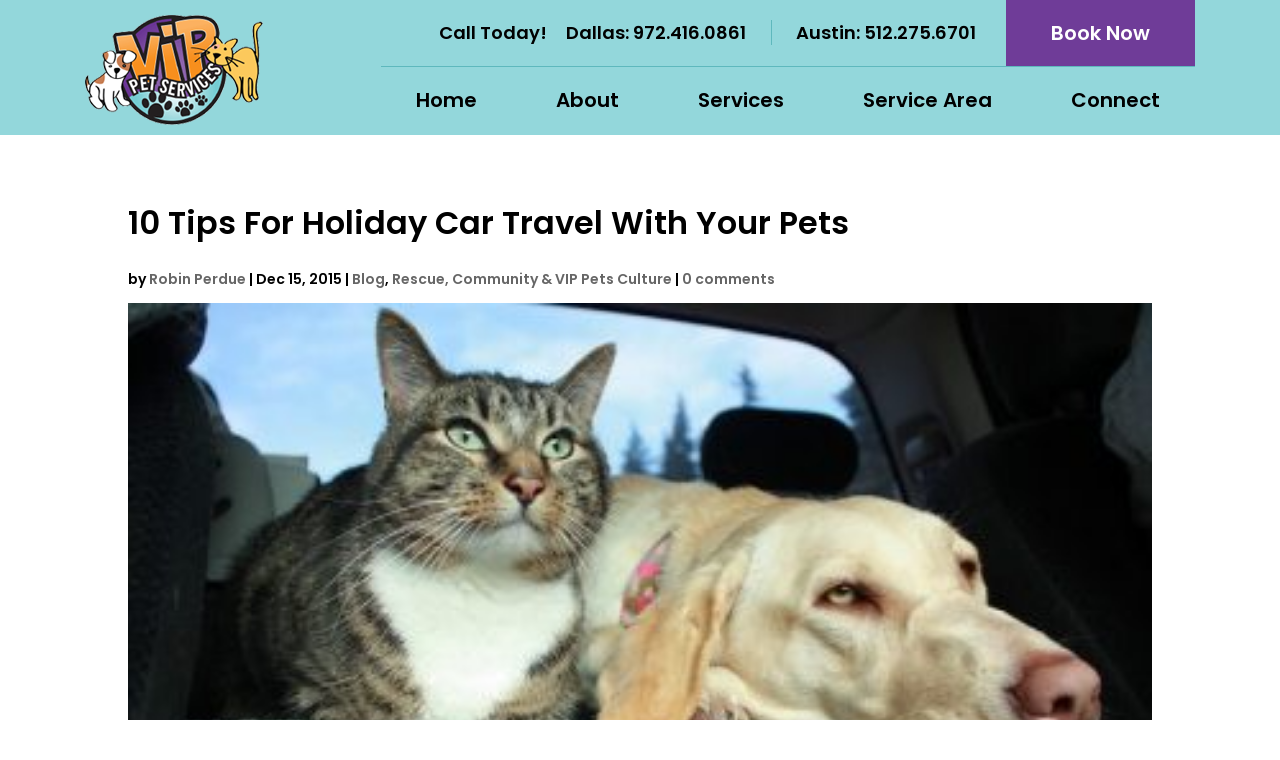

--- FILE ---
content_type: text/css; charset=UTF-8
request_url: https://vippets.net/wp-content/themes/vippets-divi-child/emg_atf_style.css?ver=6.9
body_size: 2349
content:
/* Settings*/
@font-face {
    font-family: 'Poppins';
    src: url('fonts/poppins/Poppins-Bold.woff2') format('woff2'),
        url('fonts/poppins/Poppins-Bold.woff') format('woff');
    font-weight: bold;
    font-style: normal;
}
@font-face {
    font-family: 'Poppins';
    src: url('fonts/poppins/Poppins-SemiBold.woff2') format('woff2'),
        url('fonts/poppins/Poppins-SemiBold.woff') format('woff');
    font-weight: 600;
    font-style: normal;
}
@font-face {
    font-family: 'Poppins';
    src: url('fonts/poppins/Poppins-Medium.woff2') format('woff2'),
        url('fonts/poppins/Poppins-Medium.woff') format('woff');
    font-weight: 500;
    font-style: normal;
}
@font-face {
    font-family: 'Poppins';
    src: url('fonts/poppins/Poppins-Regular.woff2') format('woff2'),
        url('fonts/poppins/Poppins-Regular.woff') format('woff');
    font-weight: 400;
    font-style: normal;
}
@font-face {
    font-family: 'Poppins';
    src: url('fonts/poppins/Poppins-Light.woff2') format('woff2'),
        url('fonts/poppins/Poppins-Light.woff') format('woff');
    font-weight: 300;
    font-style: normal;
}
body {
    font-family: 'Poppins';
}
ul, ol {
    padding: 0;
    margin: 0;
}
img {
	border-style: none;
	max-width: 100%;
}
h1, h2, h3, h4, h5, h6, .h1, .h2, .h3, .h4, .h5, .h6 {
    font-family: 'Poppins';
}
/*Above The Fold Style*/
.et_fixed_nav.et_show_nav #page-container,
.et_non_fixed_nav.et_transparent_nav.et_show_nav #page-container {
    padding-top: 0 !important;
}
.site-header {
    background-color: rgba(121, 206, 211, 0.80);
    position: fixed;
    left: 0;
    top: 0;
    z-index: 100;
    width: 100%;
}
.main-header {
    max-width: 1170px;
    width: 100%;
    padding: 0 30px;
    margin-right: auto;
    margin-left: auto;
    position: relative;
}
.main-header {
    display: flex;
    flex-direction: row;
    align-items: flex-start;
    justify-content: flex-start;
}
.site-logo {
    display: block;
    padding: 15px 0 0;
}
.header-right {
    margin-left: auto;
}
.header-right__top {
    display: flex;
    flex-direction: row;
    justify-content: flex-end;
    align-items: center;
    border-bottom: 1px solid #5eb8bd;
    padding-left: 20px;
}
.header-right__top p {
    margin-bottom: 0;
    padding-bottom: 0;
    margin-right: 30px;
    color: #010101;
}
.header-right__top p span {
    margin-right: 15px;
}
.header-right__top p a {
    color: #010101;
}
.border-phone {
    border-right: 1px solid #5eb8bd;
    padding-right: 25px;
    margin-right: 20px;
}
.atf-btn {
    font-size: 20px;
    font-weight: 500;
    color: #fff;
    background: #6f3c98;
    display: inline-block;
    padding: 17px 45px;
    text-align: center;
}
.atf-btn:hover {
    color: #fff;
    text-decoration: none;
}
/*Nav*/
.emg-nav-menu-wrap ul {   
    padding: 0;
    margin-bottom: 0;
}
.emg-nav-menu {
    text-align: right;
}
.emg-nav-menu li {
    list-style: none;
}
.emg-nav-menu li:not(.emg-mega-menu) {
    position: relative;
}
.emg-nav-menu > li {
    display: inline-block;
    transition: .3s;
}
.emg-nav-menu > li:not(:last-child) {
    margin-right: 5px;
}
.emg-nav-menu li a {
    font-size: 20px;
    color: #000;
    display: block;
    font-weight: 400;
}
.emg-nav-menu > li > span > a {
    padding: 17px 35px;
    opacity: 1;
    position: relative;
    z-index: 1;
    transition: .3s;
}
.emg-nav-menu > li.menu-item-has-children > span > a {
    padding-right: 35px;
} 

.emg-nav-menu > li:hover > span > a {
    background-color: #fff;
    color: #f78f1d;
}
.emg-nav-menu > li.menu-item-has-children > span > a span:after {
    content: '';
    position: absolute;
    right: 15px;
    top: 50%;
    background-image: url(img/down-arrow.png);
    background-repeat: no-repeat;
    width: 11px;
    height: 5px;
    margin-top: -1px;
}
.emg-nav-menu .sub-menu {
    position: absolute;
    top: 100%;
    right: auto;
    z-index: 1;
    background: #fff;
    text-align: left;
    left: 0;
    padding: 10px 0;
    box-shadow: 5px 8px 63px 7px rgba(0, 0, 0, 0.15);
    visibility: hidden;
    opacity: 0;
    transform: translateY(20px);
    transition: .3s;
}
.emg-nav-menu > li:hover .sub-menu {
    visibility: visible;
    opacity: 1;
    transform: translateY(0);
}
.emg-nav-menu .sub-menu a {
    display: block;
    width: 240px;
    padding: 5px 15px;
}
/*Mega menu */
.emg-nav-menu .emg-mega-menu .sub-menu {
    width: 100%;
    display: flex;
    flex-direction: row;
    align-items: flex-start;
    justify-content: center;
    padding: 50px 10px 20px;
    flex-wrap: wrap;
}
.emg-nav-menu .emg-mega-menu .sub-menu > li {
    width: 25%;
    max-width: 25%;
    text-align: center;
    margin-bottom: 20px;
}

.emg-nav-menu .emg-mega-menu.menu-col-5 .sub-menu > li {
    width: 20%;
    max-width: 20%;
}
.emg-nav-menu .emg-mega-menu.menu-col-6 .sub-menu > li {
    width: 16.666%;
    max-width: 16.666%;
}

.emg-nav-menu .emg-mega-menu.emg-grid-menu .sub-menu {
    padding: 0;
}

.emg-nav-menu .emg-mega-menu.emg-grid-menu .sub-menu > li {
    margin-bottom: 0;
}

.emg-nav-menu .emg-mega-menu.emg-grid-menu .sub-menu a {
    border: 1px solid #e9ecef;
    padding: 70px 20px;
}
.emg-nav-menu .emg-mega-menu.emg-grid-menu .sub-menu a:hover {
    background-color: #f2f4f6;
    border-color: #f78f1d;
}


@media only screen and (max-width: 1199px) {

    .emg-nav-menu .emg-mega-menu.menu-col-6 .sub-menu > li {
        width: 25%;
        max-width: 25%;
    }
}

.emg-nav-menu .emg-mega-menu .sub-menu a {
    text-align: center;
    width: 100%;
    display: flex;
    flex-direction: column;
    justify-content: center;
    align-items: center;
    max-width: 263px;
    margin-right: auto;
    margin-left: auto;
}
.emg-nav-menu .menu-item a.menu-image-title-after.menu-image-not-hovered img,
.emg-nav-menu .menu-item a.menu-image-hovered.menu-image-title-after .menu-image-hover-wrapper {
    padding: 0;
    margin-bottom: 20px;
    border-radius: 5px;
}

.menu-image-title {
    line-height: 1.3;
}

/*Mobile Menu */
.emg-mobile-menu {
    display: none;
    text-align: right;
    margin-left: auto;
    position: relative;
    z-index: 110;
}
.emg-mobile-menu img {
    display: block;
}
.emg-mobile-menu img.icon-close {
    display: none;
}
.emg-mobile-menu.is-active img.icon-bar {
    display: none;
}
.emg-mobile-menu.is-active img.icon-close {
    display: block;
}
.mobile-menu-wrap {
    display: flex;
    flex-direction: column;
    align-items: center;
    justify-content: flex-start;
    width: 100%;
    position: absolute;
    z-index: 101;
    background: #fff;
    text-align: center;
    height: 100vh;
    overflow-y: auto;
    padding: 10px 25px 50px;
    transition: transform .4s;
    transform: translateY(-100%); 
}
body.mobile-menu-show .mobile-menu-wrap {
    transform: translateY(0);
}
.mobile-menu-logo {
    width: 100%;
    text-align: left;
}
.mobile-menu-logo img {
    width: 100px;
}
.mobile-menu-logo .site-logo {
    padding: 0;
}
#emg-mobile-nav {
    margin-bottom: 20px;
}
#emg-mobile-nav a img {
    display: none;
}
#emg-mobile-nav ul li {}
#emg-mobile-nav ul li a {
    font-size: 22px;
    display: inline-block;
    padding: 5px;
    position: relative;
}
#emg-mobile-nav > ul > li {
    position: relative;
}
#emg-mobile-nav > ul > li.menu-item-has-children > .arrow {
    background-image: url(img/down-arrow.png);
    width: 30px;
    height: 23px;
    display: inline-block;
    background-repeat: no-repeat;
    background-position: center;
    padding-left: 8px;
    cursor: pointer;
    transition: transform .3s ease-out;
    vertical-align: middle;
}
#emg-mobile-nav li ul {
    display: none;
}
.menu-contact {
    margin-bottom: 20px;
}
.menu-contact-btn {
    width: 100%;
    padding: 0 30px;
}
.menu-contact-btn .btn {
    padding: 12px 30px;
    font-size: 18px;
    width: 100%;
}

/*Banner */

.emg-slide {}

.banner-container {
    padding: 270px 0 120px;
    background-repeat: no-repeat;
    background-size: cover;
}

.banner-container:before {
    content: '';
    position: absolute;
    left: 0;
    top: 0;
    width: 100%;
    height: 100%;
    /*background: rgba(0, 0, 0, 0.06);*/
    /*background: rgba(255, 255, 255, 0.15);*/
    z-index: 0;
}
.emg-slider-content {
    max-width: 1170px;
    width: 80%;
    padding: 0;
    margin-right: auto;
    margin-left: auto;
    min-height: 57vh;
    position: relative;
    z-index: 1;
}
.emg-slider-content h1,
.emg-slider-content h2 {
    color: #000;
}
.emg-slider-content h1 {
    font-size: 50px;
    font-weight: bold;
    margin-bottom: 43px;
    padding-bottom: 22px;
    line-height: 1.3;
    position: relative;
}
.emg-slider-content h1:after {
    content: '';
    position: absolute;
    left: 0;
    bottom: 0;
    width: 80px;
    height: 5px;
    background-color: #f78f1d;
}
.emg-slider-content h2 {
    font-size: 40px;
    font-weight: 400;
    padding-bottom: 0;
    margin-bottom: 15px;
}
.emg-slider-content h1 span {
    display: block;
    font-weight: 400;
}
.emg-slider-content h1 span {
    display: block;
    font-weight: 400;
}
.emg-slider-content ul li {
    list-style: none;
    font-size: 18px;
    font-weight: 400;
    position: relative;
    padding-left: 20px;
    color: #292929;
    margin-bottom: 10px;
}
.emg-slider-content ul li:before {
    content: '';
    width: 12px;
    height: 12px;
    position: absolute;
    left: 0;
    top: 50%;
    margin-top: -6px;
    background: #f78f1d;
    border-radius: 50%;
}
.banner-btn-wrap {
    margin-top: 50px;
}
.emg-sliders.slick-slider {
    margin-bottom: 0;
}
.emg-sliders .slick-dots {
    bottom: 30px;
}
.emg-sliders .slick-dots li button {
    background: #a882c6;
    border-radius: 20px;
    box-shadow: 0 0 0 3px transparent;
}
.emg-sliders .slick-dots li button:before {
    display: none;
}
.emg-sliders .slick-dots li.slick-active button {
    background: #6f3c98;
    box-shadow: 0 0 0 3px #a882c6;
}

/*Page Banner*/

.et_pb_section.page-banner {
    padding: 30px 0;
}

.et_pb_section.page-banner .h1,
.et_pb_section.page-banner h2,
.et_pb_section.page-banner h1 {
    font-size: 36px;
    font-weight: 600;
    margin-bottom: 0;
    padding-bottom: 0;
    font-family: inherit;
    color: #000;
}

.banner-content {
    background: rgba(255,255,255,0.63) !important;
    padding: 20px 25px;
    box-shadow: 0px 12px 15px rgba(0, 0, 0, 0.3);
    border-radius: 3px;
    border-top: 10px solid #693594;
}

.banner-content .btn {
    font-size: 16px;
    font-weight: bold;
    padding: 14px 18px;
}

body:not(.home) #et-main-area {
    padding-top: 141px;
}



/*Media Queries*/
@media only screen and (max-width: 1600px) {

    .banner-container {
        background-position: 50% 0px;
    }

    #banner-slider-132 .banner-container {
        background-position: 80% 0px;
    }

}


@media only screen and (max-width: 1024px) {

    #banner-slider-132 .banner-container {
        background-position: 100% 0px;
    }

    .banner-container:before {
        background: rgba(255, 255, 255, 0.1);
    }

}

@media only screen and (max-width: 980px) {

    .emg-nav-menu > li > span > a {
        padding-right:  15px;
        padding-left: 15px;
    }

    .emg-nav-menu > li.menu-item-has-children > span > a {
        padding-right: 30px;
    }

    .emg-nav-menu li a {
        font-size: 18px;
    }

    .header-right__top p {
        font-size: 14px;
        margin-right: 15px;
    }

    .header-right__top p span {
        margin-right: 8px;
    }

    .border-phone {
        padding-right: 8px;
        margin-right: 5px;
    }

    .header-right__top a.atf-btn {
        font-size: 15px;
        padding: 13px 20px;
    }


    .banner-container {
        padding: 200px 0 100px;
    }
    .emg-slider-content h1 {
        font-size: 40px;
        margin-bottom: 25px;
        padding-bottom: 10px;
    }
    .emg-slider-content h2 {
        font-size: 32px;
        margin-bottom: 10px;
    }
    .banner-btn-wrap {
        margin-top: 30px;
    }

    .et_pb_text.banner-content {
        width: 500px;
        max-width: 100%;
    }


}

@media only screen and (max-width: 768px) {

    body:not(.home) #et-main-area {
        padding-top: 110px;
    }

    .banner-container {
        padding: 160px 0 80px;
    }

    .emg-slide.post-135 .banner-container {
        background-position: 80% 0px;
    }

    .emg-slide.post-135 .banner-container {
        background-position: 80% 0px;
    }

    .emg-slide.post-132 .banner-container {
        background-position: 90% 0 !important;
    }

    .main-header {
        display: flex;
        flex-direction: column;
        align-items: center;
        justify-content: center;
    }
    .site-logo {
        padding: 15px 0 5px;
    }
    .site-logo img {
        width: 130px;
    }
    .header-right {
        width: 100%;
        margin-left: 0;
    }
    .atf-btn {
        font-size: 15px;
        padding: 10px 25px;
    }
    .header-left {
        width: 100%;
        display: flex;
        flex-direction: row;
        align-items: center;
    }
    .emg-mobile-menu {
        display: block;
    }
    .header-right {
        display: none;
    }
}

@media only screen and (max-width: 600px) {

    .emg-slider-content h1 {
        font-size: 32px;
        margin-bottom: 20px;
    }
    .emg-slider-content ul li {
        font-size: 16px;
        margin-bottom: 8px;
    }

    .emg-container .brand-logos:not(:last-child):after {
        display: none;
    }

    .et_pb_section.page-banner .h1,
    .et_pb_section.page-banner h2,
    .et_pb_section.page-banner h1 {
        font-size: 22px;
        font-weight: 400;
    }


}



--- FILE ---
content_type: text/css; charset=UTF-8
request_url: https://vippets.net/wp-content/themes/vippets-divi-child/style.css?ver=4.27.5
body_size: 4934
content:
/*
Theme Name: Divi Child
Theme URI: everydaymediagroup.com
Description: EMG Divi Child Theme
Author: Everyday Media Group
Template: Divi
Version: 1.0.0
*/

.clearfix:after {
    clear: both;
    content: ".";
    display: block;
    height: 0;
    visibility: hidden;
}
.clearfix {
    display: inline-block;
}
.clearfix {
    display: block;
}

#main-content .container:before {
    display: none;
}


@font-face {
    font-family: 'girl crush';
    src: url('fonts/girlcrush/girlcrush-Regular.woff2') format('woff2'),
        url('fonts/girlcrush/girlcrush-Regular.woff') format('woff');
    font-weight: 400;
    font-style: normal;
}

body {
    margin: 0;
    font-family: 'Poppins';
    font-size: 16px;
    font-weight: 400;
    line-height: 1.8;
    color: #000;
}
p {
    line-height: 1.8;
    margin-bottom: 20px;
    padding-bottom: 0;
}

ul, ol {
    padding: 0;
    margin: 0;
}

img {
    border-style: none;
    max-width: 100%;
}
h1, h2, h3, h4, h5, h6, .h1, .h2, .h3, .h4, .h5, .h6 {
    margin: 0 0 10px;
    font-family: 'Poppins';
    font-weight: bold;
}

.h1,
h1 {
    font-size: 50px;
    line-height: 1.3;
}
.h2,
h2 {

    line-height: 1.3;
    font-size: 40px;
}
.h3,
h3 {
    line-height: 1.3;
    font-size: 30px;
}
.h4,
h4 {
    line-height: 1.3;
    font-size: 18px;
}
.h5,
h5 {
    line-height: 1.3;
    font-weight: normal;
}
.h6,
h6 {
    font-size: 16px;
}

.btn {
    display: inline-block;
    padding: 18px 45px;
    font-size: 16px;
    border-radius: 0px;
    background: #6c3996;
    color: #fff;
    border: 0;
    box-shadow: 0px 9px 15px 1.12px rgba(108, 57, 150, 0.23); 
}

.btn.btn-sm {
    padding: 7px 30px;
}
.btn.btn-sm-hr {
    padding: 15px 30px;
}

.text-center {
    text-align: center;
}
.text-left {
    text-align: left;
}
.text-right {
    text-align: right;
}
.text-justify {
    text-align: justify;
}


.btn-primary:not(:disabled):not(.disabled).active:focus,
.btn-primary:not(:disabled):not(.disabled):active:focus,
.show>.btn-primary.dropdown-toggle:focus,
.btn-primary:not(:disabled):not(.disabled).active,
.btn-primary:not(:disabled):not(.disabled):active,
.show>.btn-primary.dropdown-toggle,
.btn-primary:hover,
.btn-primary:active:focus,
.btn-primary:focus,
.btn-primary.focus {
    background: #6c3996;
    outline: none;
    color: #fff;
    box-shadow: 0px 9px 15px 1.12px rgba(108, 57, 150, 0.23); 
}


a:hover,
a {
    text-decoration: none;
}

/* Reusable Classes*/


.txt-light {
    color: #fff !important;
}
.txt-dark {
    color: #3d4852 !important;
}
.txt-brand {
    color: #f57400 !important;
}

.section-title {
    margin-bottom: 0;
}
.section-title h2 {
    font-family: 'girl crush';
    font-weight: 400;
    font-size: 40px;
    margin-bottom: 0;
    padding-bottom: 0;
}
.section-title h6 {
    font-size: 16px;
    font-weight: 500;
    text-transform: uppercase;
    color: #79ced3;
    padding-bottom: 0;
}


/*header*/
body.admin-bar .site-header {
    top: 32px;
}

.avia_textblock {
    display: flex;
    flex-wrap: wrap;
}

.query_box.dallassitters.sitterprofile {
    max-width: 33%;
    padding-right: 1%;
}


/*Home Brand Logo */

.section-brand-logos {
    position: relative;
    box-shadow: 0px 3px 40px 0px rgba(0, 0, 0, 0.1) inset;
    padding: 20px 0;
}

.section-brand-logos .emg-container {
    display: flex;
    flex-direction: row;
    justify-content: space-between;
    align-items: center;
}

.emg-container .brand-logos {
    width: 25%;
    text-align: center;
    position: relative;
}
.emg-container .brand-logos:not(:last-child):after {
    content: '';
    position: absolute;
    right: 0;
    top: 50%;
    margin-top: -40px;
    width: 1px;
    height: 80px;
    background: #e4e4e4;
}

/*Home About*/

.section-about-us {
    background-repeat: no-repeat;
    background-size: auto;
    background-position: center right;
}

/*Home Service */

.et_pb_blurb.emg-service {
    background: #fff;
    box-shadow: 0px 2px 55px 3px rgba(0, 0, 0, 0.08);
    margin-bottom: 25px;
}
.et_pb_blurb.emg-service .et_pb_main_blurb_image {
    margin-bottom: 0;
    display: block;
}

.et_pb_blurb.emg-service .et_pb_module_header {
    font-size: 18px;
    line-height: 1.7;
    font-weight: 400;
    margin-bottom: 0;
    padding: 20px 5px;
    text-align: center;
}

.emg-service span.et_pb_image_wrap img {
    width: 100%;
}

/*How its work*/
.how-it-works {
    display: flex;
    flex-direction: row;
    justify-content: space-between;
    align-items: flex-start;
    text-align: center;
}
.how-it-work {
    /*width: 25%;*/
}

.how-it-works .et_pb_column .how-it-work .step-count {
    padding-bottom: 30px;
    position: relative;
    margin-bottom: 30px;
}

.how-it-works .et_pb_column:not(:last-child) .how-it-work .step-count {
    background-image: url(img/step-arrow.png);
    background-repeat: no-repeat;
    background-size: auto;
    background-position: right 40px;
}

.how-it-works .et_pb_column .how-it-work .step-count:after {
    content: '';
    width: 10px;
    height: 10px;
    background: #f78f1d;
    position: absolute;
    left: 50%;
    bottom: 0;
    margin-left: -5px;
    border-radius: 20px;
    box-shadow: 0 0 0 6px rgba(247, 143, 29, 0.2);
}

.how-it-works .et_pb_column .how-it-work .step-count:before {
    content: '';
    width: 100%;
    height: 3px;
    position: absolute;
    right: 0;
    bottom: 0;
    margin-bottom: 4px;
    background-image: linear-gradient(to right, #f78f1d 33%, rgba(255,255,255,0) 0%);
    background-position: bottom;
    background-size: 6px 2px;
    background-repeat: repeat-x;
}

.how-it-works .et_pb_column:last-child .how-it-work .step-count:before,
.how-it-works .et_pb_column:first-child .how-it-work .step-count:before {
    width: 50%;
}

.how-it-works .et_pb_column:last-child .how-it-work  .step-count:before {
    right: auto;
    left: 0;
}

.how-it-work__thumb {
    width: 135px;
    height: 135px;
    margin: 10px auto 20px;
    display: flex;
    background: #fff;
    box-shadow: 0px 1px 15px 1px rgba(0, 0, 0, 0.12);
    border-radius: 50%;
}

.how-it-work__thumb img {
    margin: auto;
}

.how-it-work__content {
    padding: 0 25px;
}

.how-it-work__content h5 {
    color: #000000;
    font-size: 18px;
    line-height: 1.3;
    font-weight: 600;
    padding-bottom: 0;
    margin-bottom: 8px;
}

.how-it-work__content p {
    font-size: 14px;
    color: #535353;
    margin-bottom: 0;
}

.testimonial_group .testimonial .rr_title {
    margin: 5px;
    font-family: inherit !important;
    color: #000 !important;
    font-size: 27px !important;
    font-weight: 600 !important; 
}

/*Review Slider*/
.emg-reviews {
    display: flex;
    flex-direction: row;
    align-items: center;
}
.emg-review__inner,
.emg-review,
.emg-reviews .slick-slide > div {
    height: 100%;
}

.emg-review {
    width: 33.33%;
    background: #fff;
    padding: 0 30px;
}
.emg-review__inner {
    border: 1px solid rgba(0, 0, 0, 0.08);
    padding: 30px 30px 65px;
    transition: .3s;
    position: relative;
}
.emg-review-header {
    display: flex;
    flex-direction: row;
    align-items: center;
    justify-content: flex-start;
    margin-bottom: 10px;
}

.review__thumb {
    width: 60px;
    height: 60px;
    margin-right: 20px;
    display: none;
}

.review__thumb img {
    display: block;
    border-radius: 50px;
}

.review__info h4 {
    font-size: 17px;
    font-weight: 500;
    padding-bottom: 0;
    margin-bottom: 2px;
}

.review__info p {
    font-size: 13px;
    color: #4b4b4b;
    font-weight: 400;
    margin-bottom: 0;
}

.emg-review-body {
    font-size: 14px;
    line-height: 2;
}

.emg-review__rating {
    background-image: url(/wp-content/uploads/2019/05/5star.png);
    background-repeat: no-repeat;
    background-position: 30px 0;
    height: 18px;
    position: absolute;
    left: 0;
    bottom: 30px;
    width: 100%;
}

.emg-reviews .slick-arrow {
    top: auto;
    bottom: -50px;
    width: 35px;
    height: 35px;
    z-index: 1;
    transform: translate(0);
}

.emg-reviews .slick-arrow:before {
    color: #6c3996;
    font-size: 35px;
    opacity: 1;
}

.emg-reviews .slick-prev {
    left: 50%;
    margin-left: -40px;
}

.emg-reviews .slick-next {
    right: 50%;
    margin-right: -40px;
}

/*Instagram section*/
.instagram-image {}

.instagram-image a,
.instagram-image .et_pb_image_wrap {
    display: block;
}
.instagram-image .et_pb_image_wrap img {
    width: 100%;
}

.sbi_photo_wrap {}

.sbi_photo_wrap a:after,
.instagram-image .et_pb_image_wrap:after {
    content: '';
    position: absolute;
    left: 10px;
    top: 10px;
    width: calc(100% - 20px);
    height: calc(100% - 20px);
    background-color: rgba(247, 143, 29, 0.9);
    background-image: url("img/instagram-icon.png");
    background-repeat: no-repeat;
    background-position: center;
    opacity: 0;
    transform: scale(.8);
    visibility: hidden;
    transition: .3s;
}

.sbi_photo_wrap a:hover:after,
.instagram-image:hover .et_pb_image_wrap:after {
    opacity: 1;
    visibility: visible;
    transform: scale(1);
}

/*Sidebar*/

#left-area .type-post {
    clear: left;
}

#left-area .type-post .entry-featured-image-url {
    float: left;
    width: 350px;
    max-width: 100%;
}

.et_pb_post.type-post:not(.has-post-thumbnail) .emg-post-content {
    padding: 0;
}

.emg-post-content {
    overflow: hidden;
    padding-left: 40px;
    padding-right: 50px;
}

#left-area .post-meta {
    padding-bottom: 5px;
}

#left-area .type-post .btn.btn-primary {
    box-shadow: none;
    padding: 5px 10px;
    margin-top: 13px;
}

.pagination a {
    color: #6c3996;
    font-weight: bold;
}

@media (min-width: 981px){

    #left-area {
        width: 100% !important;
        float: none !important;
        padding-right: 0 !important;
    }

}

.et_right_sidebar #sidebar,
#sidebar {
    display: none !important;
}

#sidebar .widgettitle {
    font-size: 26px;
    font-family: 'girl crush';
    font-weight: 400;
    background: #f79122;
    text-align: center;
    padding: 4px 10px;
    color: #fff;
}

.custom-widget{
    padding: 20px;
    text-align: center;
}

.custom-widget h4 {
    font-family: 'girl crush';
    font-weight: 400;
    font-size: 30px;
    line-height: 1;
    color: #fff;
    margin-bottom: 5px;
    padding-bottom: 0;
}
.custom-widget a {
    color: #fff !important;
}

.custom-widget.need-sitter {
    background: #79cdd3;
}
.custom-widget.ex-client {
    background: #693594;
}
.phone-nos {
    text-align: center;
}
.phone-nos p {
    font-size: 22px;
    line-height: 1.3;
    margin-bottom: 10px;
    color: #693594;
}
.phone-nos p a {
    color: #333 !important;
}


/*meet the sitters*/

body:not(.admin-bar) .sitter-list {
    display: none;
}

.sitter-list {
    display: flex;
    flex-direction: row;
    flex-wrap: wrap;
    align-items: center;
    justify-content: flex-start;
    margin-bottom: 40px;
}

.sitter-location {
    font-family: 'girl crush';
    font-weight: 400;
    color: #6f3c98;
    font-size: 38px;
}

.sitter-item {
    margin-bottom: 40px;
}

.sitters-thumb img {
    width: 100%;
    height: auto;
}

.sitter-item a {
    display: block;
}

.sitter-item h2 {
    padding-bottom: 0;
    margin-bottom: 20px;
}




@media (min-width: 600px){

    .sitter-item {
        width: 45%;
        margin-right: 5%;
    }

}

@media (min-width: 980px){

    .sitter-item {
        width: 30%;
        margin-right: 3%;
    }

}

@media (min-width: 1024px){

    .sitter-item {
        width: 22%;
        margin-right: 3%;
    }

}


/*Footer CTA*/

.footer-cta {
    background: #f78f1d;
    padding: 70px 0;
}
.footer-cta .et_pb_row {
    padding: 0 !important;
    margin-bottom: 0 !important;
}

.footer-cta-content {
    display: flex;
    flex-direction: row;
    align-items: center;
    justify-content: space-between;
}

.footer-cta-content h2 {
    color: #fff;
    font-weight: 500;
    line-height: 1.5;
    padding-bottom: 0;
    margin-bottom: 0;
    margin-right: 20px;
}

/*Footer*/
.site-footer {
    padding: 60px 0;
}

#main-footer .footer-widget .title {
    font-weight: 500;
    padding-bottom: 0;
    margin-bottom: 30px;
}
#footer-widgets .footer-widget .fwidget {
    width: 100%;
}

#footer-widgets .footer-widget li {
    padding-left: 0;
}

#footer-widgets .footer-widget li:before {
    display: none;
}

.widget_nav_menu .menu li {
    list-style: none;
}

#footer-widgets .footer-widget #nav_menu-3 .menu {
    display: flex;
    flex-direction: row;
    flex-wrap: wrap;
}

#nav_menu-3 .menu li {
    width: 50%;
}
@media (min-width: 981px) {

    .et_pb_gutters3 .footer-widget {
        margin-right: 3%;
        margin-bottom: 2.5%;
    }

    .et_pb_gutters3.et_pb_footer_columns4 .footer-widget {
        width: 22.75%;
    }
}

.footer-widget .fwidget {
    margin-bottom: 20px !important;
}

.contact-widget li {
    font-weight: 400;
    color: #525252;
    padding-left: 25px !important;
    background-repeat: no-repeat;
    background-position: left center;
    margin-bottom: 15px !important;
}
.contact-widget li.icon-phone {
    background-image: url("img/phone-icon.png");
}
.contact-widget li.icon-email {
    background-image: url("img/email-icon.png");
}

.emg-custom-social {
    display: flex;
    align-items: center;
    flex-direction: row;
    justify-content: flex-start;
    flex-wrap: wrap;
    width: 160px;
    max-width: 100%;
}

.emg-custom-social li {
    display: flex;
    flex-direction: row;
    align-items: center;
    justify-content: flex-start;
    width: 33.33%;
    margin-bottom: 20px !important;
}
.emg-custom-social li a {
    background: #79ced3;
    width: 34px;
    height: 34px;
    display: flex;
    align-items: center;
    justify-content: center;
    border-radius: 20px;
}
.emg-custom-social li img {
    margin: auto;
}

.footer-bottom__top {
    display: flex;
    flex-direction: row;
    align-items: flex-start;
    justify-content: space-between;
    border-bottom: 1px solid #ececec;
    border-top: 1px solid #ececec;
    padding: 25px 0;
}

.footer-bottom__top > div {
    width: 50%;
}

.footer-blog-link h3 {
    font-size: 30px;
    font-weight: 700;
    color: #6f3c98;
    padding-bottom: 0;
    margin-bottom: 0;
}

.footer-bottom__top h4 {
    font-weight: 500;
    text-transform: uppercase;
    font-size: 18px;
    padding-bottom: 0;
    margin-bottom: 15px;
}

.email-subscription {
    position: relative;
}

.email-subscription input[type="text"] {
    width: 100%;
    font-size: 15px;
    line-height: 1.9;
    border: 1px solid #dddcdc;
    background: #fbfbfb;
    padding: 10px 130px 10px 15px;
}

.email-subscription input[type="submit"] {
    font-size: 14px;
    line-height: 2;
    font-weight: 400;
    background: #6f3c98;
    color: #fff;
    border: 0;
    padding: 10px 35px;
    max-width: 120px;
    position: absolute;
    right: 0;
    top: 1px;
    cursor: pointer;
}

#footer-info {
    width: 100%;
    padding-bottom: 0;
    margin-bottom: 0;
    text-align: center;
    padding: 14px 0;
}

#footer-info,
#footer-info a {
    color: #525252;
    font-weight: 400;
}


/*Sticky Form */
.emg_sticky {
    position: fixed;
    background-color: #FFF;
    z-index: 999;
    box-shadow: rgba(0,0,0,0.25) 0 0px 11px 0;
    transition: right .4s ease-out;
    margin-top: 0;
    background-repeat: no-repeat;
    background-size: auto;
    background-position: 0% 50%;

    /*right: -240px;
    width: 240px;
    top: 200px;*/
    /*padding: 35px 30px 30px;*/
}
/*style for infustion form*/
.emg_sticky {
    right: -568px;
    width: 568px;
    top: 130px;
    padding: 15px 10px;
}

.emg_sticky.show-sticky-form {
    right: 0;
}
.emg_sticky iframe {
    height: 500px;
}

.btn.emg_sticky_trigger {
    padding: 13px 25px;
    line-height: 1.5;
    display: inline-block;
}

.emg_sticky_trigger {
    position: absolute;
    left: -107px;
    top: 50%;
    margin-top: -25px;
    z-index: 1;
    transform: rotate(-90deg);
}

/*infusion form*/
.emg-banner-form iframe {
    min-height: 480px;
}
.basic-form.infusion-form label {
    min-width: 110px;
    display: inline-block;
}

.basic-form input[type="submit"],
.infusion-form button[type="submit"] {
    display: inline-block;
    font-size: 17px;
    line-height: 1.4;
    font-weight: bold;
    border: none;
    background-color: #f79122;
    color: #fff;
    padding: 12px 20px;
    border-radius: 3px;
    cursor: pointer;
}
.basic-form .basic-form-field {
    margin-bottom: 10px;
}

.infusion-form input[type="password"],
.infusion-form input[type="email"],
.infusion-form input[type="text"] {
    font-size: 17px;
    color: #000;
    display: inline-block;
    margin-bottom: 10px;
    border: 2px solid #ddd;
    padding: 4px 10px;
    border-radius: 3px;
}

.inf-footer-form.infusion-form  {
    width: 400px;
    max-width: 100%;
    margin-right: auto;
    margin-left: auto;
}

.inf-footer-form.infusion-form input[type="email"],
.inf-footer-form.infusion-form input[type="text"] {
    width: 100%;
}

.inf-footer-form.infusion-form button[type="submit"] {
    width: 100%;
}

h1,
h1.et_pb_contact_main_title,
.et_pb_title_container h1 {
    font-size: 40px;
}

h2,
.product .related h2,
.et_pb_column_1_2 .et_quote_content blockquote p {
    font-size: 30px;
}

h3 {
    font-size: 28px;
}

h4 {
    font-size: 24px;
}
h5 {
    font-size: 20px;
}
h6 {
    font-size: 16px;
}

h2,h3,h4,h5,h6 {
    font-weight: 600;
}

/* START GRAVITY FORM STYLE*/
/* General style */
.gform_wrapper.emg-g-form_wrapper {
    margin-top: 0;
    margin-bottom: 0;
}
.gform_wrapper label.gfield_label,
.gform_wrapper legend.gfield_label {
    color: #333;
}

.gform_wrapper.emg-g-form_wrapper .field_description_below .gfield_description {
    padding-top: 0;
}
.gform_wrapper.emg-g-form_wrapper ul li.gfield {
    margin-top: 20px;
    margin-bottom: 0;
}
.gform_wrapper.emg-g-form_wrapper ul li.gfield:first-child {
    margin-top: 0;
}
.gform_wrapper.emg-g-form_wrapper li.hidden_label input {
    margin-top: 0;
}

.gform_wrapper.emg-g-form_wrapper select,
.gform_wrapper.emg-g-form_wrapper input:not([type=radio]):not([type=checkbox]):not([type=submit]):not([type=button]):not([type=image]):not([type=file]) {
    height: initial !important;
}

.gform_wrapper.emg-g-form_wrapper select,
.gform_wrapper.emg-g-form_wrapper input:not([type=radio]):not([type=checkbox]):not([type=submit]):not([type=button]):not([type=image]):not([type=file]),
.gform_wrapper.emg-g-form_wrapper textarea {
    font-family: inherit;
    letter-spacing: normal;
    font-size: 14px;
    padding: 8px 10px;
    box-shadow:  inset 0px 3px 13px 0px rgba(0, 0, 0, 0.05), 0px 3px 3px 0px rgba(0, 0, 0, 0.03);
    background: #fff!important;
    border-radius: 0;
    color: #333;
    border: 1px solid #eeeeee;
    margin-bottom: 0;
}
.gform_wrapper.emg-g-form_wrapper input:not([type=radio]):not([type=checkbox]):not([type=submit]):not([type=button]):not([type=image]):not([type=file]):focus,
.gform_wrapper.emg-g-form_wrapper textarea:focus {
    border-color: #ddd;
}

.gform_wrapper.emg-g-form_wrapper select {
    padding: 7px 10px 7px !important;
    height: auto !important;
}
.gform_wrapper.emg-g-form_wrapper .gform_footer {
    padding: 0 0 10px;
}

/* Submit Button*/
.gform_wrapper.emg-g-form_wrapper .gform_footer input.button,
.gform_wrapper.emg-g-form_wrapper .gform_footer input[type=submit],
.gform_wrapper.emg-g-form_wrapper .gform_page_footer input.button,
.gform_wrapper.emg-g-form_wrapper .gform_page_footer input[type=submit] {
    background: #6c3996;
    font-size: 14px;
    font-weight: 400;
    line-height: 1.25 !important;
    min-height: auto !important;
    color: #fff;
    box-shadow: none !important;
    padding: 10px 20px;
    border: 0 !important;
    outline: none !important;
    border-radius: 0;
    margin-right: 0 !important;
    cursor: pointer;
    width: 100%;
}
.gform_wrapper.emg-g-form_wrapper .top_label div.ginput_container {
    margin-top: 2px !important;
}
.gform_wrapper.emg-g-form_wrapper .field_sublabel_below .ginput_complex.ginput_container label,
.gform_wrapper.emg-g-form_wrapper .field_sublabel_below div[class*=gfield_time_].ginput_container label {
    margin: 5px 0 0;
    line-height: 1.2;
    font-size: 14px;
    color: #333;
}
@media only screen and (min-width: 641px){
    .gform_wrapper.emg-g-form_wrapper ul.gform_fields li.gfield:not(.gf_left_half ) {
        padding-right: 0;
    }
}
@media only screen and (max-width: 1199px) {
    .gform_wrapper ul.gform_fields li.gfield {
        padding-right: 0 ! important;
    }
}

/*Validation*/
.gform_wrapper.emg-g-form_wrapper .validation_message {
    /*color: #e37777;*/
}

.gform_wrapper.emg-g-form_wrapper li.gfield.gfield_error {
    background-color: transparent;
}
.gform_wrapper.emg-g-form_wrapper li.gfield_error input:not([type=radio]):not([type=checkbox]):not([type=submit]):not([type=button]):not([type=image]):not([type=file]),
.gform_wrapper.emg-g-form_wrapper li.gfield_error textarea {
    /*border-color: #790000;*/
}

.gform_wrapper.emg-g-form_wrapper div.validation_error {
    display: none;
}
.gform_wrapper.emg-g-form_wrapper li.gfield.gfield_error,
.gform_wrapper.emg-g-form_wrapper li.gfield.gfield_error.gfield_contains_required.gfield_creditcard_warning {
    padding-top: 0;
    border: 0 !important;
}
.gform_wrapper .ginput_container.ginput_container_phone + .gfield_description {
    display: none; 
}
/* ENG GRAVITY FORM STYLE*/






@media only screen and (max-width: 1199px) {

    body.home div.et_pb_section.home-cat-section {
        background-image: none !important;
        background-color: #fff;
    }
    .home-cat-section .et_pb_column_1 {
        width: 100%;
    }
}


@media only screen and (max-width: 1024px) {


    .brand-logos img {
        max-width: 50%;
    }

    .emg-review {
        padding: 0 10px;
    }

    .footer-cta-content h2 {
        font-size: 32px;
    }

    .footer-cta {
        padding: 50px 0;
    }

    .emg-custom-social {
        margin-right: 0;
    }

}


@media only screen and (max-width: 980px) {

    .how-it-work {
        margin-bottom: 30px !important;
    }

    .how-it-works .et_pb_column:nth-child(2) .how-it-work .step-count {
        background: none;
    }

    .how-it-works .et_pb_column:nth-child(2) .how-it-work .step-count:before {
        right: auto;
        left: 0;
        width: 50%;
    }

    .how-it-works .et_pb_column:nth-child(3) .how-it-work .step-count:before {
        width: 50%;
    }

    #footer-widgets {
        padding: 8% 0 20px;
    }


    #left-area .type-post .entry-featured-image-url {
        float: none;
        width: 600px;
        max-width: 100%;
    }

    .emg-post-content {
        overflow: initial;
        padding-left: 0;
        padding-right: 0;
        width: 600px;
        max-width: 100%;
    }


}


@media only screen and (max-width: 768px) {

    body.admin-bar .site-header {
        top: 46px;
    }

    .emg_sticky {
        display: none;
    }

    .footer-cta-content {
        flex-direction: column;
    }

    .footer-cta-content h2 {
        font-size: 32px;
        margin-bottom: 25px;
        margin-right: 0;
        text-align: center;
    }
}


@media only screen and (max-width: 600px) {


    h2,
    .product .related h2,
    .et_pb_column_1_2 .et_quote_content blockquote p {
        font-size: 28px;
    }

    h3 {
        font-size: 24px;
    }

    h4 {
        font-size: 22px;
    }
    h5 {
        font-size: 18px;
    }
    h6 {
        font-size: 16px;
    }

    .btn {
        padding: 12px 25px;
        font-size: 16px;
    }

    .et_pb_section.section-brand-logos .et_pb_row {
        width: 95%;
    }

    .emg-service-section.et_pb_row .et_pb_column {
        width: 300px !important;
        max-width: 100%;
        margin-right: auto !important;
        margin-left: auto !important;
    }
    .emg-service-section.et_pb_row .et_pb_column:not(:last-child) {
        margin-bottom: 30px !important;
    }

    .et_pb_row.how-it-works .et_pb_column {
        width: 300px !important;
        max-width: 100%;
        margin: 0 auto 30px !important;
    }

    .how-it-works .et_pb_column .how-it-work .step-count {
        background: none !important;
        padding-bottom: 10px;
        margin-bottom: 10px;
    }
    .how-it-works .et_pb_column .how-it-work .step-count:after,
    .how-it-works .et_pb_column .how-it-work .step-count:before {
        display: none;
    }

    .footer-bottom__top {
        flex-direction: column;
    }

    .footer-bottom__top > div {
        width: 100%;
    }

    .footer-blog-link {
        margin-bottom: 40px;
    }


    .nn-review-outer-cont {
        font-size: 17px !important;
    }
    .nn-combo-left {
        width:100% !important;
    }
    .nn-combo-right {
        width:100% !important;
    }
    p.nn-review-body,
    p.nn-samap-body {
        padding-left: 0 !important;
        margin-left: 0px!important;
        background-image: none!important;
        font-size: 16px;
        padding-top: 0 !important;
        margin-top: 0 !important;
    }
    div.nn-review-footer {
        margin-left: 3px !important;
        margin-right: 3px !important;
        padding: 1em !important;
    }

    .nn-review-rating-cat {
        font-size: 17px;
    }

    div.nn-review-header h3, div.nn-samap-header h3 {
        display: inline-block;
        font-size: 22px;
        margin-top: 0;
    }

    div.nn-review-header, div.nn-samap-header {
        padding: 30px 0;
    }

    div.nn-review-map-cont,
    div.nn-samap-map-cont {
        float: none;
        margin-left: 0;
        margin-bottom: 0;
    }

    div.nn-review-header,
    div.nn-samap-header {
        padding: 0
    }


    #left-area .type-post .entry-title {
        font-size: 25px;
    }



}


@media only screen and (max-width: 480px) {

/*    .footer-cta-content h2 {
        font-size: 25px;
        margin-bottom: 25px;
        margin-right: 0;
    }*/

}
